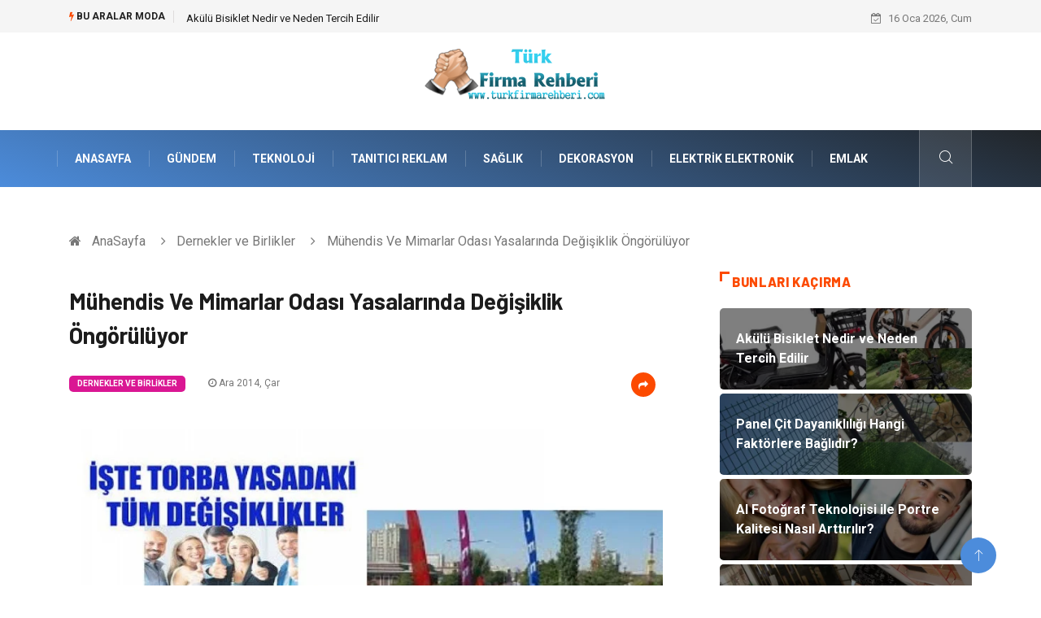

--- FILE ---
content_type: text/html; charset=UTF-8
request_url: https://www.turkfirmarehberi.com/dernekler-ve-birlikler/muhendis-ve-mimarlar-odasi-yasalarinda-degisiklik-ongoruluyor
body_size: 5896
content:
<!DOCTYPE html><html lang="tr"><head><meta charset="utf-8"/> <title>Mühendis Ve Mimarlar Odası Yasalarında Değişiklik Öngörülüyor: Türk Firma Rehberi</title> <meta name="description" content="Mühendis Ve Mimarlar Odası Yasalarında Değişiklik Öngörülüyor"/><meta http-equiv="X-UA-Compatible" content="IE=edge"/><meta name="viewport" content="width=device-width, initial-scale=1, shrink-to-fit=no"/><meta name="author" content="www.turkfirmarehberi.com"/><meta name="publisher" content="www.turkfirmarehberi.com"/><link rel="preload" as="image" href="https://www.turkfirmarehberi.com/asset/img/logo.png"/><link rel="dns-prefetch" href="//fonts.googleapis.com">  <link rel="canonical" href="https://www.turkfirmarehberi.com/dernekler-ve-birlikler/muhendis-ve-mimarlar-odasi-yasalarinda-degisiklik-ongoruluyor"/> <link rel="shortcut icon" type="image/png" href="https://www.turkfirmarehberi.com/asset/img/logo.png"/> <link rel="preload" as="font" href="/asset/fonts/iconfont.ttf?6bbhls" type="font/woff2" crossorigin="anonymous"/> <link rel="preload" as="font" href="/asset/fonts/fontawesome-webfont.woff2?v=4.6.3" type="font/woff2" crossorigin="anonymous"/> <style> :root { --my-webkit-linear-gradient: -webkit-linear-gradient(70deg, #4c8cdb 0%,#212529 100%); --my-o-linear-gradient: -o-linear-gradient(70deg, #4c8cdb 0%,#212529 100%); --my-linear-gradient: linear-gradient(20deg,#4c8cdb 0%,#212529); } </style> <link rel="stylesheet" href="https://www.turkfirmarehberi.com/asset/css/bootstrap.min.css"/> <link rel="stylesheet" href="https://www.turkfirmarehberi.com/asset/css/iconfonts.min.css"/> <link rel="stylesheet" href="https://www.turkfirmarehberi.com/asset/css/font-awesome.min.css"/> <link rel="stylesheet" href="https://www.turkfirmarehberi.com/asset/css/owl.carousel.min.css"/> <link rel="stylesheet" href="https://www.turkfirmarehberi.com/asset/css/owl.theme.default.min.css"/> <link rel="stylesheet" href="https://www.turkfirmarehberi.com/asset/css/magnific-popup.min.css"/> <link rel="stylesheet" href="https://www.turkfirmarehberi.com/asset/css/animate.min.css"> <link rel="stylesheet" href="https://www.turkfirmarehberi.com/asset/css/style.min.css"/> <link rel="stylesheet" href="https://www.turkfirmarehberi.com/asset/css/responsive.min.css"/> <link rel="stylesheet" href="https://www.turkfirmarehberi.com/asset/css/colorbox.min.css"/>  </head><body> <div class="trending-bar trending-light d-md-block"> <div class="container"> <div class="row justify-content-between"> <div class="col-md-9 text-center text-md-left"> <p class="trending-title"><i class="tsicon fa fa-bolt"></i> Bu aralar Moda</p> <div id="trending-slide" class="owl-carousel owl-theme trending-slide"> <div class="item"> <div class="post-content"> <span class="post-title title-small"> <a href="https://www.turkfirmarehberi.com/elektrik-elektronik/akulu-bisiklet-nedir-ve-neden-tercih-edilir">Akülü Bisiklet Nedir ve Neden Tercih Edilir</a> </span> </div> </div> <div class="item"> <div class="post-content"> <span class="post-title title-small"> <a href="https://www.turkfirmarehberi.com/bahce-ev/panel-cit-dayanikliligi-hangi-faktorlere-baglidir">Panel Çit Dayanıklılığı Hangi Faktörlere Bağlıdır?</a> </span> </div> </div> <div class="item"> <div class="post-content"> <span class="post-title title-small"> <a href="https://www.turkfirmarehberi.com/teknoloji/ai-fotograf-teknolojisi-ile-portre-kalitesi-nasil-arttirilir">AI Fotoğraf Teknolojisi ile Portre Kalitesi Nasıl Arttırılır?</a> </span> </div> </div> <div class="item"> <div class="post-content"> <span class="post-title title-small"> <a href="https://www.turkfirmarehberi.com/dekorasyon/ic-mimarlik-ofisi-aydinlatmayi-nasil-planlar">İç Mimarlık Ofisi Aydınlatmayı Nasıl Planlar?</a> </span> </div> </div> <div class="item"> <div class="post-content"> <span class="post-title title-small"> <a href="https://www.turkfirmarehberi.com/elektrik-elektronik/pcb-devre-karti-turlerinin-temel-ozellikleri">PCB Devre Kartı Türlerinin Temel Özellikleri</a> </span> </div> </div> </div> </div> <div class="col-md-3 text-md-right text-center"> <div class="ts-date"> <i class="fa fa-calendar-check-o"></i> 16 Oca 2026, Cum </div> </div> </div> </div> </div><header id="header" class="header"> <div class="container"> <div class="row align-items-center justify-content-between"> <div class="col-md-12 col-sm-12"> <div class="logo text-center"> <a href="https://www.turkfirmarehberi.com/" title="Türk Firma Rehberi Blog"> <img loading="lazy" width="240" height="83" src="https://www.turkfirmarehberi.com/asset/img/logo.png" alt="TurkFirmaRehberi.com Logo"> </a> </div> </div> </div> </div></header><div class="main-nav clearfix"> <div class="container"> <div class="row justify-content-between"> <nav class="navbar navbar-expand-lg col-lg-11"> <div class="site-nav-inner float-left"> <button class="navbar-toggler" type="button" data-toggle="collapse" data-target="#navbarSupportedContent" aria-controls="navbarSupportedContent" aria-expanded="true" aria-label="Toggle navigation"> <span class="fa fa-bars"></span> </button> <div id="navbarSupportedContent" class="collapse navbar-collapse navbar-responsive-collapse"> <ul class="nav navbar-nav"> <li> <a href="https://www.turkfirmarehberi.com/">AnaSayfa</a> </li> <li><a href="https://www.turkfirmarehberi.com/gundem">Gündem</a></li> <li><a href="https://www.turkfirmarehberi.com/teknoloji">Teknoloji</a></li> <li><a href="https://www.turkfirmarehberi.com/tanitici-reklam">Tanıtıcı Reklam</a></li> <li><a href="https://www.turkfirmarehberi.com/saglik">Sağlık</a></li> <li><a href="https://www.turkfirmarehberi.com/dekorasyon">Dekorasyon</a></li> <li><a href="https://www.turkfirmarehberi.com/elektrik-elektronik">Elektrik Elektronik</a></li> <li><a href="https://www.turkfirmarehberi.com/emlak">Emlak</a></li> </ul> </div> </div> </nav> <div class="col-lg-1 text-right nav-social-wrap"> <div class="nav-search"> <a href="#search-popup" class="xs-modal-popup"> <i class="icon icon-search1"></i> </a> </div> <div class="zoom-anim-dialog mfp-hide modal-searchPanel ts-search-form" id="search-popup"> <div class="modal-dialog modal-lg"> <div class="modal-content"> <div class="xs-search-panel"> <form class="ts-search-group" action="https://www.turkfirmarehberi.com/search" method="get"> <div class="input-group"> <input type="search" class="form-control" name="q" required="" placeholder="Bir kelime veya cümle yazın" value="" oninvalid="this.setCustomValidity('Bir kelime veya cümle yazmalısınız')" oninput="this.setCustomValidity('')" /> <button class="input-group-btn search-button"> <i class="icon icon-search1"></i> </button> <button type="submit" class="btn btn-default btn-block btn-warning-fill-sqr"><i class="fa fa-search"></i> ARA</button> </div> </form> </div> </div> </div> </div> </div> </div> </div></div> <div class="gap-30 d-none d-block"></div> <div class="breadcrumb-section"> <div class="container"> <div class="row"> <div class="col-12"> <ol class="breadcrumb"> <li> <i class="fa fa-home"></i> <a href="https://www.turkfirmarehberi.com/">AnaSayfa</a> </li> <li> <i class="fa fa-angle-right"></i> <a href="https://www.turkfirmarehberi.com/dernekler-ve-birlikler">Dernekler ve Birlikler</a> </li> <li><i class="fa fa-angle-right"></i> Mühendis Ve Mimarlar Odası Yasalarında Değişiklik Öngörülüyor</li> </ol> </div> </div> </div> </div> <section class="main-content pt-0"> <div class="container"> <div class="row ts-gutter-30"> <div class="col-lg-8"> <div class="single-post"> <div class="post-header-area"> <h1 class="post-title title-lg">Mühendis Ve Mimarlar Odası Yasalarında Değişiklik Öngörülüyor</h1> <ul class="post-meta"> <li> <a href="https://www.turkfirmarehberi.com/dernekler-ve-birlikler" class="post-cat fashion">Dernekler ve Birlikler</a> </li> <li><i class="fa fa-clock-o"></i> Ara 2014, Çar</li> <li class="social-share"> <i class="shareicon fa fa-share"></i> <ul class="social-list"> <li><a data-social="facebook" class="facebook" target="_blank" href="https://www.facebook.com/sharer/sharer.php?u=https://www.turkfirmarehberi.com/dernekler-ve-birlikler/muhendis-ve-mimarlar-odasi-yasalarinda-degisiklik-ongoruluyor" title="Facebook'ta Paylaş"><i class="fa fa-facebook"></i></a></li> <li><a data-social="twitter" class="twitter" href="https://twitter.com/home?status=https://www.turkfirmarehberi.com/dernekler-ve-birlikler/muhendis-ve-mimarlar-odasi-yasalarinda-degisiklik-ongoruluyor" title="X'de Paylaş"><i class="fa ">X</i></a></li> <li><a data-social="linkedin" class="linkedin" href="https://www.linkedin.com/cws/share?url=https://www.turkfirmarehberi.com/dernekler-ve-birlikler/muhendis-ve-mimarlar-odasi-yasalarinda-degisiklik-ongoruluyor" title="Linkedin'de Paylaş "><i class="fa fa-linkedin"></i></a></li> <li><a data-social="pinterest" class="pinterest" href="https://pinterest.com/pin/create/link/?url=https://www.turkfirmarehberi.com/dernekler-ve-birlikler/muhendis-ve-mimarlar-odasi-yasalarinda-degisiklik-ongoruluyor" title="Pinterest'te Paylaş"><i class="fa fa-pinterest-p"></i></a></li> </ul> </li> </ul> </div> <div class="post-content-area"> <div class="post-media mb-20"> <a href="https://www.turkfirmarehberi.com/asset/image/article/muhendis-ve-mimarlar-odasi.webp"" class="gallery-popup cboxElement"> <img loading="lazy" width="800" height="480" class="img-fluid" src="https://www.turkfirmarehberi.com/asset/image/article/muhendis-ve-mimarlar-odasi.webp" alt="Mühendis Ve Mimarlar Odası Yasalarında Değişiklik Öngörülüyor"> </a> </div> <p style="text-align: center;"></p><strong>TMMOB İçin Yeni Yasalar Hazırlanıyor</strong>Türkiye Mühendis ve mimarlar odası ile ilgili yeni yasaların hazırlandığı belirtildi. Değişiklik yapılan yasaların başında şehir ve çevrecilik bakanlığı tarafından da onayı alınmadan yönetmelik çıkarıp dava açamayacak. Hükümet son bir yıldır mühendis ve mimarlar odası ile ilgili tüm yasalarda değişiklik yapacağını belirtti. Tüm belge ve onay işlemleri için artık çevre bakanlığına müracaat edilecek. Özellikle bu yasa değişiminin gezi eylemleri sonrası yapılması Mimar ve mühendis odaları tarafından büyük dikkat çekiyor.<strong>Alınan Kararlar Mimar Kanunu Taslağında Yayınlandı</strong>Mühendis ve mimarlar odası çerçevesinde alınan tüm kararlar mimar kanunu taslağında yayınlandı. Taslakta yer alan bazı geçici maddeler eğer çevre ve şehircilik bakanlığı tarafından onaylanırsa yürürlüğe girebilecek onay olmazsa yürürlüğe girmesi de söz konusu olmayacak. Yasaların yürürlüğe girmesi halinde tüm yasalarda 6 ay içinde baştan sona değişiklik yapılabilir. </div> <div class="post-footer"> <div class="gap-30"></div> <div class="related-post"> <h2 class="block-title"> <span class="title-angle-shap"> Neler Var</span> </h2> <div class="row"> <div class="col-md-4"> <div class="post-block-style"> <div class="post-thumb"> <a href="https://www.turkfirmarehberi.com/saglik/ortopedik-yatak-secimleri-saglikli-uyku-icin-temel-faktorler"> <img loading="lazy" width="255" height="153" class="img-fluid" src="https://www.turkfirmarehberi.com/asset/image/article/thumb/255/255x-ortopedikyatak-4-lu-1.webp" alt="Ortopedik Yatak Seçimleri: Sağlıklı Uyku İçin Temel Faktörler"> </a> <div class="grid-cat"> <a class="post-cat tech" href="https://www.turkfirmarehberi.com/saglik">Sağlık</a> </div> </div> <div class="post-content"> <h3 class="post-title"> <a href="https://www.turkfirmarehberi.com/saglik/ortopedik-yatak-secimleri-saglikli-uyku-icin-temel-faktorler">Ortopedik Yatak Seçimleri: Sağlıklı Uyku İçin Temel Faktörler</a> </h3> <div class="post-meta mb-7 p-0"> <span class="post-date"><i class="fa fa-clock-o"></i> 22 Ara 2025, Pts</span> </div> </div> </div> </div> <div class="col-md-4"> <div class="post-block-style"> <div class="post-thumb"> <a href="https://www.turkfirmarehberi.com/yapi-insaat/banyo-dolabi-seciminde-nelere-dikkat-edilmelidir"> <img loading="lazy" width="255" height="153" class="img-fluid" src="https://www.turkfirmarehberi.com/asset/image/article/thumb/255/255x-yapıbanyodolabı-001.webp" alt="Banyo Dolabı Seçiminde Nelere Dikkat Edilmelidir?"> </a> <div class="grid-cat"> <a class="post-cat tech" href="https://www.turkfirmarehberi.com/yapi-insaat">Yapı İnşaat</a> </div> </div> <div class="post-content"> <h3 class="post-title"> <a href="https://www.turkfirmarehberi.com/yapi-insaat/banyo-dolabi-seciminde-nelere-dikkat-edilmelidir">Banyo Dolabı Seçiminde Nelere Dikkat Edilmelidir?</a> </h3> <div class="post-meta mb-7 p-0"> <span class="post-date"><i class="fa fa-clock-o"></i> 18 Ara 2025, Per</span> </div> </div> </div> </div> <div class="col-md-4"> <div class="post-block-style"> <div class="post-thumb"> <a href="https://www.turkfirmarehberi.com/teknoloji/icerik-yonetiminin-sirketler-icin-onemi-nedir"> <img loading="lazy" width="255" height="153" class="img-fluid" src="https://www.turkfirmarehberi.com/asset/image/article/thumb/255/255x-paperwork-45.webp" alt="İçerik Yönetiminin Şirketler İçin Önemi Nedir?"> </a> <div class="grid-cat"> <a class="post-cat tech" href="https://www.turkfirmarehberi.com/teknoloji">Teknoloji</a> </div> </div> <div class="post-content"> <h3 class="post-title"> <a href="https://www.turkfirmarehberi.com/teknoloji/icerik-yonetiminin-sirketler-icin-onemi-nedir">İçerik Yönetiminin Şirketler İçin Önemi Nedir?</a> </h3> <div class="post-meta mb-7 p-0"> <span class="post-date"><i class="fa fa-clock-o"></i> 11 Ara 2025, Per</span> </div> </div> </div> </div> </div> </div> <div class="gap-30"></div> <div class="gap-50 d-none d-md-block"></div> </div> </div> </div> <div class="col-lg-4"> <div class="sidebar"> <div class="sidebar-widget"> <h2 class="block-title"> <span class="title-angle-shap"> Bunları Kaçırma</span> </h2> <div class="ts-category"> <ul class="ts-category-list"> <li> <a href="https://www.turkfirmarehberi.com/elektrik-elektronik/akulu-bisiklet-nedir-ve-neden-tercih-edilir" style="background-image: url(https://www.turkfirmarehberi.com/asset/image/article/thumb/350/350x-akulubisiklet-4-lu-1.webp)"> <span style="white-space: inherit;"> Akülü Bisiklet Nedir ve Neden Tercih Edilir</span> </a> </li> <li> <a href="https://www.turkfirmarehberi.com/bahce-ev/panel-cit-dayanikliligi-hangi-faktorlere-baglidir" style="background-image: url(https://www.turkfirmarehberi.com/asset/image/article/thumb/350/350x-ascit01000.webp)"> <span style="white-space: inherit;"> Panel Çit Dayanıklılığı Hangi Faktörlere Bağlıdır?</span> </a> </li> <li> <a href="https://www.turkfirmarehberi.com/teknoloji/ai-fotograf-teknolojisi-ile-portre-kalitesi-nasil-arttirilir" style="background-image: url(https://www.turkfirmarehberi.com/asset/image/article/thumb/350/350x-aiphotomaster0011.webp)"> <span style="white-space: inherit;"> AI Fotoğraf Teknolojisi ile Portre Kalitesi Nasıl Arttırılır?</span> </a> </li> <li> <a href="https://www.turkfirmarehberi.com/dekorasyon/ic-mimarlik-ofisi-aydinlatmayi-nasil-planlar" style="background-image: url(https://www.turkfirmarehberi.com/asset/image/article/thumb/350/350x-osoicmimarlık001.webp)"> <span style="white-space: inherit;"> İç Mimarlık Ofisi Aydınlatmayı Nasıl Planlar?</span> </a> </li> <li> <a href="https://www.turkfirmarehberi.com/elektrik-elektronik/pcb-devre-karti-turlerinin-temel-ozellikleri" style="background-image: url(https://www.turkfirmarehberi.com/asset/image/article/thumb/350/350x-scelekdevre001.webp)"> <span style="white-space: inherit;"> PCB Devre Kartı Türlerinin Temel Özellikleri</span> </a> </li> </ul> </div> </div> <div class="sidebar-widget social-widget"> <h2 class="block-title"> <span class="title-angle-shap"> Kategoriler</span> </h2> <ul class="ts-social-list" style="overflow-y: scroll;height: 15vw;"> <li><a href="https://www.turkfirmarehberi.com/gundem">Gündem </a></li> <li><a href="https://www.turkfirmarehberi.com/teknoloji">Teknoloji </a></li> <li><a href="https://www.turkfirmarehberi.com/tanitici-reklam">Tanıtıcı Reklam </a></li> <li><a href="https://www.turkfirmarehberi.com/saglik">Sağlık </a></li> <li><a href="https://www.turkfirmarehberi.com/dekorasyon">Dekorasyon </a></li> <li><a href="https://www.turkfirmarehberi.com/elektrik-elektronik">Elektrik Elektronik </a></li> <li><a href="https://www.turkfirmarehberi.com/emlak">Emlak </a></li> <li><a href="https://www.turkfirmarehberi.com/alisveris">Alışveriş </a></li> <li><a href="https://www.turkfirmarehberi.com/egitim-kurumlari">Eğitim Kurumları </a></li> <li><a href="https://www.turkfirmarehberi.com/hukuk">Hukuk </a></li> <li><a href="https://www.turkfirmarehberi.com/gida">Gıda </a></li> <li><a href="https://www.turkfirmarehberi.com/makine">Makine </a></li> <li><a href="https://www.turkfirmarehberi.com/egitim-kariyer">Eğitim & Kariyer </a></li> <li><a href="https://www.turkfirmarehberi.com/giyim">Giyim </a></li> <li><a href="https://www.turkfirmarehberi.com/bilgisayar-ve-yazilim">Bilgisayar ve Yazılım </a></li> <li><a href="https://www.turkfirmarehberi.com/ulasim-ve-tasimacilik">Ulaşım ve Taşımacılık </a></li> <li><a href="https://www.turkfirmarehberi.com/otomotiv">Otomotiv </a></li> <li><a href="https://www.turkfirmarehberi.com/organizasyon">Organizasyon </a></li> <li><a href="https://www.turkfirmarehberi.com/eglence">Eğlence </a></li> <li><a href="https://www.turkfirmarehberi.com/turizm">Turizm </a></li> <li><a href="https://www.turkfirmarehberi.com/yapi-insaat">Yapı İnşaat </a></li> <li><a href="https://www.turkfirmarehberi.com/hizmet">Hizmet </a></li> <li><a href="https://www.turkfirmarehberi.com/tekstil">Tekstil </a></li> <li><a href="https://www.turkfirmarehberi.com/yeme-icme">Yeme & İçme </a></li> <li><a href="https://www.turkfirmarehberi.com/maden-ve-metal">Maden ve Metal </a></li> <li><a href="https://www.turkfirmarehberi.com/guzellik-bakim">Güzellik & Bakım </a></li> <li><a href="https://www.turkfirmarehberi.com/bahce-ev">Bahçe Ev </a></li> <li><a href="https://www.turkfirmarehberi.com/endustriyel-urunler">Endüstriyel Ürünler </a></li> <li><a href="https://www.turkfirmarehberi.com/mobilya">Mobilya </a></li> <li><a href="https://www.turkfirmarehberi.com/tatil">Tatil </a></li> <li><a href="https://www.turkfirmarehberi.com/plastik">Plastik </a></li> <li><a href="https://www.turkfirmarehberi.com/ambalaj">Ambalaj </a></li> <li><a href="https://www.turkfirmarehberi.com/bilisim">Bilişim </a></li> <li><a href="https://www.turkfirmarehberi.com/nakliyat">Nakliyat </a></li> <li><a href="https://www.turkfirmarehberi.com/hediyelik-esya">Hediyelik Eşya </a></li> <li><a href="https://www.turkfirmarehberi.com/aluminyum">Alüminyum </a></li> <li><a href="https://www.turkfirmarehberi.com/finans-ekonomi">Finans & Ekonomi </a></li> <li><a href="https://www.turkfirmarehberi.com/aksesuar">Aksesuar </a></li> <li><a href="https://www.turkfirmarehberi.com/dernekler-ve-birlikler">Dernekler ve Birlikler </a></li> <li><a href="https://www.turkfirmarehberi.com/internet">İnternet </a></li> <li><a href="https://www.turkfirmarehberi.com/bitkisel-rnler">Bitkisel Ürünler </a></li> <li><a href="https://www.turkfirmarehberi.com/telekomunikasyon">Telekomünikasyon </a></li> <li><a href="https://www.turkfirmarehberi.com/restaurant">Restaurant </a></li> <li><a href="https://www.turkfirmarehberi.com/basin-yayin">Basın Yayın </a></li> <li><a href="https://www.turkfirmarehberi.com/markalar">Markalar </a></li> <li><a href="https://www.turkfirmarehberi.com/pazarlama">Pazarlama </a></li> <li><a href="https://www.turkfirmarehberi.com/moda">Moda </a></li> <li><a href="https://www.turkfirmarehberi.com/veteriner">Veteriner </a></li> <li><a href="https://www.turkfirmarehberi.com/pet-malzemeleri">Pet Malzemeleri </a></li> <li><a href="https://www.turkfirmarehberi.com/kultur">Kültür </a></li> <li><a href="https://www.turkfirmarehberi.com/ithalat-ihracat">İthalat İhracat </a></li> <li><a href="https://www.turkfirmarehberi.com/kina-gecesi">Kına Gecesi </a></li> <li><a href="https://www.turkfirmarehberi.com/spor-malzemeleri">Spor Malzemeleri </a></li> <li><a href="https://www.turkfirmarehberi.com/kiralama-servisleri">Kiralama Servisleri </a></li> <li><a href="https://www.turkfirmarehberi.com/bebek-giyim">Bebek Giyim </a></li> <li><a href="https://www.turkfirmarehberi.com/plastik-malzeme">Plastik Malzeme </a></li> </ul> </div> <div class="sidebar-widget social-widget"> <h2 class="block-title"> <span class="title-angle-shap"> Paylaş</span> </h2> <div class="sidebar-social"> <ul class="ts-social-list"> <li class="ts-facebook"> <a rel="nofollow external noreferrer" target="_blank" href="https://www.facebook.com/sharer/sharer.php?u=https://www.turkfirmarehberi.com/dernekler-ve-birlikler/muhendis-ve-mimarlar-odasi-yasalarinda-degisiklik-ongoruluyor" > <i class="tsicon fa fa-facebook"></i> <div class="count"> <b>Facebook</b> </div> </a> </li> <li class="ts-twitter"> <a rel="nofollow external noreferrer" target="_blank" href="https://twitter.com/home?status=https://www.turkfirmarehberi.com/dernekler-ve-birlikler/muhendis-ve-mimarlar-odasi-yasalarinda-degisiklik-ongoruluyor" > <i class="tsicon fa ">X</i> <div class="count"> <b>X / Twitter</b> </div> </a> </li> <li class="ts-youtube"> <a rel="nofollow external noreferrer" target="_blank" href="https://pinterest.com/pin/create/link/?url=https://www.turkfirmarehberi.com/dernekler-ve-birlikler/muhendis-ve-mimarlar-odasi-yasalarinda-degisiklik-ongoruluyor" > <i class="tsicon fa fa-pinterest"></i> <div class="count"> <b>Pinterest</b> </div> </a> </li> <li class="ts-linkedin"> <a rel="nofollow external noreferrer" target="_blank" href="https://www.linkedin.com/cws/share?url=https://www.turkfirmarehberi.com/dernekler-ve-birlikler/muhendis-ve-mimarlar-odasi-yasalarinda-degisiklik-ongoruluyor" > <i class="tsicon fa fa-linkedin"></i> <div class="count"> <b>Linkedin</b> </div> </a> </li> </ul> </div></div> <div class="sidebar-widget featured-tab post-tab mb-20"> <h2 class="block-title"> <span class="title-angle-shap"> Popüler</span> </h2> <div class="row"> <div class="col-12"> <div class="tab-content"> <div class="tab-pane active animated fadeInRight" id="post_tab_b"> <div class="list-post-block"> <ul class="list-post"> <li> <div class="post-block-style media"> <div class="post-thumb"> <a href="https://www.turkfirmarehberi.com/gundem/ic-mekan-aluminyum-radyator-modelleri"> <img loading="lazy" width="85" height="85" class="img-fluid" src="https://www.turkfirmarehberi.com/asset/image/article/thumb/85x85/85x85-carisa010.webp" alt="İç Mekan Alüminyum Radyatör Modelleri" /> </a> <span class="tab-post-count"> <i class="fa fa-eye"></i></span> </div> <div class="post-content media-body"> <div class="grid-category"> <a class="post-cat tech-color" href="https://www.turkfirmarehberi.com/gundem">Gündem</a> </div> <h3 class="post-title"> <a href="https://www.turkfirmarehberi.com/gundem/ic-mekan-aluminyum-radyator-modelleri">İç Mekan Alüminyum Radyatör Modelleri</a> </h3> <div class="post-meta mb-7"> <span class="post-date"><i class="fa fa-clock-o"></i> 06 Tem 2022, Çar</span> </div> </div> </div> </li> <li> <div class="post-block-style media"> <div class="post-thumb"> <a href="https://www.turkfirmarehberi.com/ambalaj/maya-plastik-plastik-ambalaj-urunleri-ile-hizmetinizde"> <img loading="lazy" width="85" height="85" class="img-fluid" src="https://www.turkfirmarehberi.com/asset/image/article/thumb/85x85/85x85-maya-plastik-ambalaj.webp" alt="Maya Plastik, Plastik Ambalaj Ürünleri İle Hizmetinizde" /> </a> <span class="tab-post-count"> <i class="fa fa-eye"></i></span> </div> <div class="post-content media-body"> <div class="grid-category"> <a class="post-cat tech-color" href="https://www.turkfirmarehberi.com/ambalaj">Ambalaj</a> </div> <h3 class="post-title"> <a href="https://www.turkfirmarehberi.com/ambalaj/maya-plastik-plastik-ambalaj-urunleri-ile-hizmetinizde">Maya Plastik, Plastik Ambalaj Ürünleri İle Hizmetinizde</a> </h3> <div class="post-meta mb-7"> <span class="post-date"><i class="fa fa-clock-o"></i> 07 Nis 2014, Pts</span> </div> </div> </div> </li> <li> <div class="post-block-style media"> <div class="post-thumb"> <a href="https://www.turkfirmarehberi.com/saglik/biorezonans-ile-zayiflama-iddialari-nelerdir"> <img loading="lazy" width="85" height="85" class="img-fluid" src="https://www.turkfirmarehberi.com/asset/image/article/thumb/85x85/85x85-biolifezayıflama002yeniiii.webp" alt="Biorezonans ile Zayıflama İddiaları Nelerdir?" /> </a> <span class="tab-post-count"> <i class="fa fa-eye"></i></span> </div> <div class="post-content media-body"> <div class="grid-category"> <a class="post-cat tech-color" href="https://www.turkfirmarehberi.com/saglik">Sağlık</a> </div> <h3 class="post-title"> <a href="https://www.turkfirmarehberi.com/saglik/biorezonans-ile-zayiflama-iddialari-nelerdir">Biorezonans ile Zayıflama İddiaları Nelerdir?</a> </h3> <div class="post-meta mb-7"> <span class="post-date"><i class="fa fa-clock-o"></i> 14 May 2024, Sal</span> </div> </div> </div> </li> <li> <div class="post-block-style media"> <div class="post-thumb"> <a href="https://www.turkfirmarehberi.com/teknoloji/anakart-2"> <img loading="lazy" width="85" height="85" class="img-fluid" src="https://www.turkfirmarehberi.com/asset/image/article/thumb/85x85/85x85-sinerji4.webp" alt="Anakart 2" /> </a> <span class="tab-post-count"> <i class="fa fa-eye"></i></span> </div> <div class="post-content media-body"> <div class="grid-category"> <a class="post-cat tech-color" href="https://www.turkfirmarehberi.com/teknoloji">Teknoloji</a> </div> <h3 class="post-title"> <a href="https://www.turkfirmarehberi.com/teknoloji/anakart-2">Anakart 2</a> </h3> <div class="post-meta mb-7"> <span class="post-date"><i class="fa fa-clock-o"></i> 15 Eki 2020, Per</span> </div> </div> </div> </li> <li> <div class="post-block-style media"> <div class="post-thumb"> <a href="https://www.turkfirmarehberi.com/gundem/kiz-kulesinin-tarihi-ve-efsaneleri"> <img loading="lazy" width="85" height="85" class="img-fluid" src="https://www.turkfirmarehberi.com/asset/image/article/thumb/85x85/85x85-kizkulesi-4-lu-1.webp" alt="Kız Kulesi'nin Tarihi ve Efsaneleri" /> </a> <span class="tab-post-count"> <i class="fa fa-eye"></i></span> </div> <div class="post-content media-body"> <div class="grid-category"> <a class="post-cat tech-color" href="https://www.turkfirmarehberi.com/gundem">Gündem</a> </div> <h3 class="post-title"> <a href="https://www.turkfirmarehberi.com/gundem/kiz-kulesinin-tarihi-ve-efsaneleri">Kız Kulesi'nin Tarihi ve Efsaneleri</a> </h3> <div class="post-meta mb-7"> <span class="post-date"><i class="fa fa-clock-o"></i> 07 Ara 2023, Per</span> </div> </div> </div> </li> </ul> </div> </div> </div> </div> </div> </div> </div> </div> </div> </div> </section> <section class="trending-slider full-width no-padding"> <div class="container"> <div class="row ts-gutter-30"> <div class="col-lg-8 col-md-12"> <h2 class="block-title"> <span class="title-angle-shap"> MİNİ KONU </span> </h2> </div> </div> </div> <div class="ts-grid-box"> <div class="owl-carousel" id="fullbox-slider"> <div class="item post-overaly-style post-lg" style="background-image:url(https://www.turkfirmarehberi.com/asset/image/article/mentollucay-4-lu-1.webp)"> <a href="https://www.turkfirmarehberi.com/yeme-icme/mentollu-bitki-cayi-nedir-ve-neden-tercih-edilir" title="Mentollü Bitki Çayı Nedir ve Neden Tercih Edilir?" class="image-link">&nbsp;</a> <div class="overlay-post-content"> <div class="post-content"> <div class="grid-category"> <a class="post-cat lifestyle" href="https://www.turkfirmarehberi.com/yeme-icme">Yeme & İçme</a> </div> <h3 class="post-title title-md"> <a href="https://www.turkfirmarehberi.com/yeme-icme/mentollu-bitki-cayi-nedir-ve-neden-tercih-edilir">Mentollü Bitki Çayı Nedir ve Neden Tercih Edilir?</a> </h3> </div> </div> </div> <div class="item post-overaly-style post-lg" style="background-image:url(https://www.turkfirmarehberi.com/asset/image/article/advicemy1514.webp)"> <a href="https://www.turkfirmarehberi.com/saglik/online-psikolojik-danismanlik-nedir" title="Online Psikolojik Danışmanlık Nedir?" class="image-link">&nbsp;</a> <div class="overlay-post-content"> <div class="post-content"> <div class="grid-category"> <a class="post-cat lifestyle" href="https://www.turkfirmarehberi.com/saglik">Sağlık</a> </div> <h3 class="post-title title-md"> <a href="https://www.turkfirmarehberi.com/saglik/online-psikolojik-danismanlik-nedir">Online Psikolojik Danışmanlık Nedir?</a> </h3> </div> </div> </div> <div class="item post-overaly-style post-lg" style="background-image:url(https://www.turkfirmarehberi.com/asset/image/article/meradaire0000102.webp)"> <a href="https://www.turkfirmarehberi.com/emlak/altinoluk-satilik-daire-karsilastirmasi" title="Altınoluk Satılık Daire Karşılaştırması" class="image-link">&nbsp;</a> <div class="overlay-post-content"> <div class="post-content"> <div class="grid-category"> <a class="post-cat lifestyle" href="https://www.turkfirmarehberi.com/emlak">Emlak</a> </div> <h3 class="post-title title-md"> <a href="https://www.turkfirmarehberi.com/emlak/altinoluk-satilik-daire-karsilastirmasi">Altınoluk Satılık Daire Karşılaştırması</a> </h3> </div> </div> </div> <div class="item post-overaly-style post-lg" style="background-image:url(https://www.turkfirmarehberi.com/asset/image/article/volt18650-001.webp)"> <a href="https://www.turkfirmarehberi.com/elektrik-elektronik/18650-pil-nedir-ve-nerelerde-kullanilir" title="18650 Pil Nedir ve Nerelerde Kullanılır?" class="image-link">&nbsp;</a> <div class="overlay-post-content"> <div class="post-content"> <div class="grid-category"> <a class="post-cat lifestyle" href="https://www.turkfirmarehberi.com/elektrik-elektronik">Elektrik Elektronik</a> </div> <h3 class="post-title title-md"> <a href="https://www.turkfirmarehberi.com/elektrik-elektronik/18650-pil-nedir-ve-nerelerde-kullanilir">18650 Pil Nedir ve Nerelerde Kullanılır?</a> </h3> </div> </div> </div> </div> </div> </section> <div class="ts-copyright"> <div class="container"> <div class="row align-items-center justify-content-between"> <div class="col-12 text-center"> <div class="copyright-content text-light"> <p>&copy; 2026 Türk Firma Rehberi Tüm Hakları Saklıdır.</p> </div> </div> </div> </div></div><div class="top-up-btn"> <div class="backto" style="display: block;"> <a href="#" class="icon icon-arrow-up" ></a> </div></div> <script src="https://www.turkfirmarehberi.com/asset/js/jquery.js"></script><script src="https://www.turkfirmarehberi.com/asset/js/popper.min.js"></script><script src="https://www.turkfirmarehberi.com/asset/js/bootstrap.min.js"></script><script src="https://www.turkfirmarehberi.com/asset/js/jquery.magnific-popup.min.js"></script><script src="https://www.turkfirmarehberi.com/asset/js/owl.carousel.min.js"></script><script src="https://www.turkfirmarehberi.com/asset/js/jquery.colorbox.min.js"></script><script src="https://www.turkfirmarehberi.com/asset/js/custom.min.js"></script> </body></html>